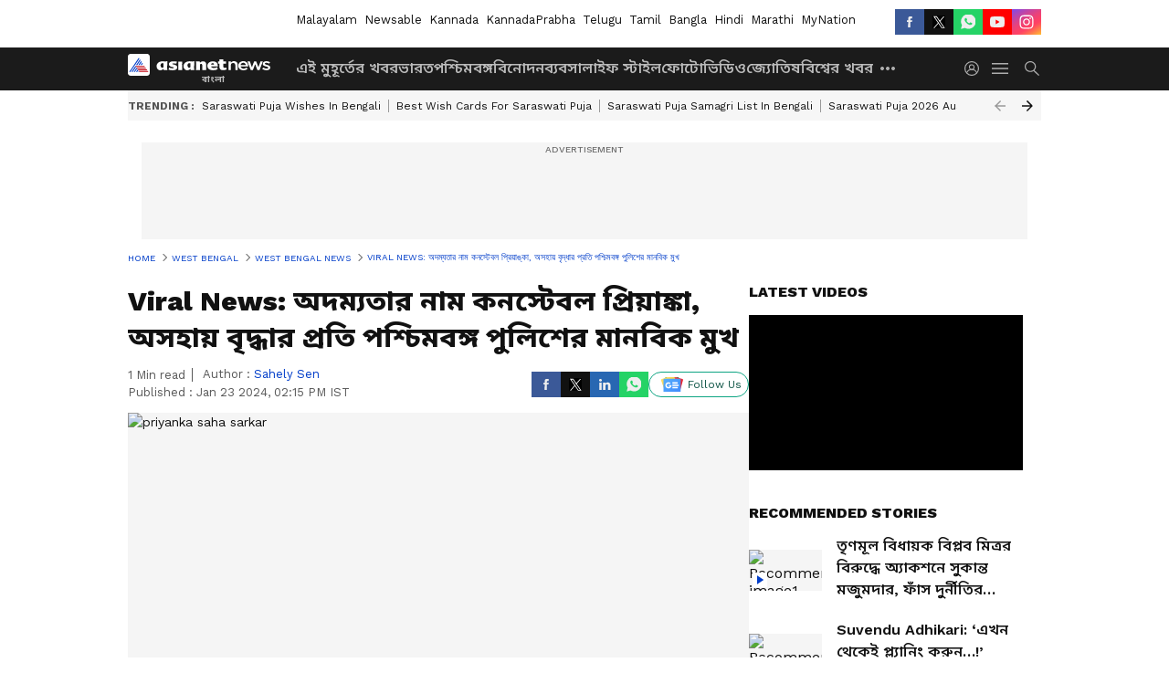

--- FILE ---
content_type: text/html; charset=utf-8
request_url: https://www.google.com/recaptcha/api2/aframe
body_size: 268
content:
<!DOCTYPE HTML><html><head><meta http-equiv="content-type" content="text/html; charset=UTF-8"></head><body><script nonce="h-WAPN6LeNK61oBgT3aXxA">/** Anti-fraud and anti-abuse applications only. See google.com/recaptcha */ try{var clients={'sodar':'https://pagead2.googlesyndication.com/pagead/sodar?'};window.addEventListener("message",function(a){try{if(a.source===window.parent){var b=JSON.parse(a.data);var c=clients[b['id']];if(c){var d=document.createElement('img');d.src=c+b['params']+'&rc='+(localStorage.getItem("rc::a")?sessionStorage.getItem("rc::b"):"");window.document.body.appendChild(d);sessionStorage.setItem("rc::e",parseInt(sessionStorage.getItem("rc::e")||0)+1);localStorage.setItem("rc::h",'1769103912435');}}}catch(b){}});window.parent.postMessage("_grecaptcha_ready", "*");}catch(b){}</script></body></html>

--- FILE ---
content_type: application/javascript; charset=utf-8
request_url: https://fundingchoicesmessages.google.com/f/AGSKWxUOwA5GgIOVSpV_HSXg41Hp5zgA0yHqFFJinhf6Ber05ocdrtcw0uZWIHDbf94nWFLJ3nBV10mtJhQ6y_x8r3JvJYxM7c2drfNl7vlBWuowjtw9zA8hNzMnrr8C8EUvZhrxV5rPkomWsW3B9X_04ntcmUysJ5osoFYrTQ5fHcaIP7lJnq0IcD6n2dxR/_/ads?param==big-ad-switch__ad&zone=/ads/rectangle_/bannerad2-
body_size: -1288
content:
window['69aa7860-a5b1-4ca5-b100-ff2f890a0013'] = true;

--- FILE ---
content_type: application/javascript
request_url: https://static-gi.asianetnews.com/static/js/articleshow.2e60f01a.chunk.js
body_size: 6564
content:
(window.webpackJsonp=window.webpackJsonp||[]).push([[13],{159:function(e,l,t){"use strict";t.r(l);var n=t(34),a=t.n(n),n=t(35),i=t.n(n),n=t(36),r=t.n(n),n=t(37),o=t.n(n),n=t(25),c=t.n(n),n=t(0),d=t.n(n),u=t(39),s=t(14),m=t(263);function f(t){var n=function(){if("undefined"==typeof Reflect||!Reflect.construct)return!1;if(Reflect.construct.sham)return!1;if("function"==typeof Proxy)return!0;try{return Boolean.prototype.valueOf.call(Reflect.construct(Boolean,[],function(){})),!0}catch(e){return!1}}();return function(){var e,l=c()(t);return e=n?(e=c()(this).constructor,Reflect.construct(l,arguments,e)):l.apply(this,arguments),o()(this,e)}}n=function(e){r()(t,e);var l=f(t);function t(){return a()(this,t),l.apply(this,arguments)}return i()(t,[{key:"render",value:function(){return d.a.createElement(m.default,this.props)}}]),t}(d.a.Component);n.fetchData=function(e){var l=e.dispatch,t=e.urlParams,e=e.req;return console.log("Article Show Called"),l(Object(u.f)({urlParams:t,req:e})).then(function(e){return l(Object(s.b)("articleshow")),e})},l.default=n},263:function(h,e,l){"use strict";l.r(e);function k(e){var l=e.data,t=(e.expanded,e.dataId),n=e.firstArticle,a=(e.handleReadFullArticle,e.classes),e=e.adTargeting,i=Object(I.useRef)(null),r=Object(I.useCallback)(function(e){function l(){var e;"undefined"!=typeof window&&window.gtag&&window.gtag("event","read_full_article",{link_url:window.location.href,link_text:null==p||null==(e=p.label)?void 0:e.readFullArticle,link_classes:"read-full-article",link_type:"internal"})}var t=i.current||e.currentTarget.closest(".middlecontent"),n=t;(n=t&&!t.classList.contains("nextarticlefixed")?e.currentTarget.closest('.nextarticlefixed[class*="dataId-"]'):n)&&t&&requestAnimationFrame(function(){n&&n.classList.remove("nextarticlefixed"),t&&n!==t&&t.classList.remove("nextarticlefixed")});"undefined"!=typeof requestIdleCallback?requestIdleCallback(l,{timeout:2e3}):setTimeout(l,0)},[]),o=null==(o=Object(P.g)().pathname)?void 0:o.includes("/special/"),c=Object(s.SeoSchema)({pagetype:"articleshow"}).attr().articleBody,d=Array.isArray(null==l?void 0:l.keywords)?l.keywords.map(function(e){return e.displayName}).filter(Boolean).join(","):"";return O.a.createElement(O.a.Fragment,null,O.a.createElement("div",v()({ref:i,className:"".concat(a.middlecontent," middlecontent flex ").concat(o||n?"":"nextarticlefixed"),id:"articlebody_".concat(l.id)},c),O.a.createElement("div",{id:t?"contentbody_".concat(l.id):"",className:"".concat(a.contentbody," contentbody")},l.summary&&O.a.createElement("div",{className:"".concat(a.synopsisbox," synopsisbox relative")},O.a.createElement("h2",null,"string"!=typeof(c=null==l?void 0:l.summary)?"":(c=c.replace(/<[^>]+>/g,""),"undefined"!=typeof window?(new DOMParser).parseFromString(c,"text/html").documentElement.textContent:c))),Array.isArray(null==l?void 0:l.didYouKnow)&&0<(null==l||null==(t=l.didYouKnow)?void 0:t.length)&&O.a.createElement(F.a,{data:null==l?void 0:l.didYouKnow}),n&&O.a.createElement(L.a,{adType:"dfp",slotType:o?"special_ap_1x1":"an_ap_1x1",dataId:l.id,adPageType:"common",adTargeting:e,customGemParams:{pageType:null==l?void 0:l.contentType,environment:null==l?void 0:l.language,sectionslug:null==l?void 0:l.breadCrumbName,storyId:null==l?void 0:l.id,urlPath:null==l||null==(c=l.seo)?void 0:c.canonical,tagList:d}}),O.a.createElement("section",{className:a.storycardOuter,id:"story_"+l.id},l.editorHTML&&o?O.a.createElement(O.a.Fragment,null,Object(f.c)(l.editorHTML,{articleId:l.id,relatedArticlesData:l.relatedArticles},n,e,o,d)):O.a.createElement(O.a.Fragment,null,Object(f.c)(l.editorHTML,{articleId:l.id,relatedArticlesData:l.relatedArticles,didYouKnowData:null==l?void 0:l.didYouKnow},n,e))),!o&&O.a.createElement("div",{className:"readfullartidlebox absolute justify-center items-end"},O.a.createElement("button",{className:"btnreadfull flex items-center justify-center text-center cursor-pointer".concat(" gaReadfullarticle"),onClick:r,type:"button"},p.label.readFullArticle)))))}var t=l(34),a=l.n(t),t=l(35),i=l.n(t),t=l(48),r=l.n(t),t=l(36),o=l.n(t),t=l(37),c=l.n(t),t=l(25),d=l.n(t),t=l(3),u=l.n(t),I=l(0),O=l.n(I),t=l(13),s=l(55),m=l(71),N=l(1),T=(l(39),l(33)),n=l(17),j=l.n(n),n=l(8),C=l.n(n),P=l(12),n=l(330),R=l.n(n),D=l(185),S=l(209),f=l(201),n=l(26),v=l.n(n),L=l(45),F=l(262),p=Object(N.B)(!0),K=l(72),U=l(210),B=l(221),z=(l(190),l(223)),Y=l(275),M=l(193),W=l(222),V=l(276),J=l(213),Q=l(203),G=Object(N.B)(!0),H=["marathi","bangla","mynationhindi","mynation","hindi","english"],q=!1,Z=[],b=O.a.memo(function(e){function l(e){e.inViewPort&&("undefined"==typeof window||j()(window))?c(!1):c(!0)}var t,a=e.data,n=(e.history,e.firstArticle),i=e.nextArticleIndex,e=(e.nextArticleCount,e.updateCanonical),r=Object(I.useState)(!1),r=C()(r,2),o=r[0],r=(r[1],Object(I.useState)(!1)),r=C()(r,2),c=(r[0],r[1]),r=Object(I.useState)(25),r=C()(r,2),d=r[0],u=r[1],r=Object(P.g)(),s=Object(I.useRef)(),m=Object(I.useRef)(),f="bangla",r=r.pathname,r=null==r?void 0:r.includes("/special/"),v=null==G||null==(v=G.assetPathGi)?void 0:v.includes("static-gi."),p=["zsvgw6f","i4yoywq","mepgc9b","zkv161v","8yrxkm3","irorclp"].includes(a.id),g=(new Set,Object(I.useEffect)(function(){var e;Object(S.a)(m,l),g(),(window.twttr||window.instgrm)&&(null!=(e=window)&&null!=(e=e.twttr)&&null!=(e=e.widgets)&&e.load(),null!=(e=window))&&null!=(e=e.instgrm)&&null!=(e=e.Embeds)&&e.process()},[n]),function(){document.addEventListener("scroll",Object(N.I)(y,1e3))}),y=function(){var e;!q&&("undefined"==typeof window||j()(window))&&200<window.scrollY&&null!=G&&G.vuukle&&(window&&(e=f,window.VUUKLE_CONFIG={host:"https://".concat(e,".asianetnews.com"),apiKey:"b04a1a6f-299e-4baf-8885-cc7b956dba33",endlessMode:!0}),Object(N.C)("https://cdn.vuukle.com/platform.js",function(){var e;Z.includes(a.id)||window.newVuukleWidgets({elementsIndex:a.id,articleId:"article_"+a.id,title:a.headline,tags:null==a||null==(e=a.seo)||null==(e=e.keywords)?void 0:e.join(","),url:Object(N.l)()+a.relativeURL})}),q=!0),requestAnimationFrame(function(){h()})},h=function(){var e,l=null==(l=document.getElementById(null==a?void 0:a.id))?void 0:l.getBoundingClientRect().top,t=window.innerHeight,n=b();l<t&&(e=d,e=Math.floor((t-l)/n*100),u(e=e<26?25:e<60?50:e<100?75:100))},b=function(){return Math.max(document.getElementById(null==a?void 0:a.id).scrollHeight,document.getElementById(null==a?void 0:a.id).offsetHeight,document.getElementById(null==a?void 0:a.id).clientHeight)},w=Array.isArray(null==a?void 0:a.keywords)?a.keywords.map(function(e){return e.displayName}).filter(Boolean).join(","):"",A=(null==a?void 0:a.breadCrumbName)!==(null==a||null==(A=a.breadCrumb)||null==(A=A[0])?void 0:A.displayName)?null==a||null==(A=a.breadCrumbName)?void 0:A.replace(/\s+/g,""):"",E="".concat(null==a?void 0:a.language).concat(""),x=Object(J.b)(),_=Object(I.useCallback)(function(e){e.stopPropagation(),e.preventDefault()},[]);return Object(I.useEffect)(function(){x()},[]),O.a.createElement(O.a.Fragment,null,n&&O.a.createElement(L.a,{adType:"dfp",slotType:r?"specialbelowheader":"billboard",entityId:a.id,adPageType:"common",withoutWaypoint:!0,adTargeting:null==a||null==(t=a.seo)?void 0:t.keywords,customGemParams:{pageType:null==a?void 0:a.contentType,environment:E,section:null==a||null==(t=a.breadCrumb)||null==(t=t[0])?void 0:t.displayName,sectionslug:A,storyId:null==a?void 0:a.id,urlPath:null==a||null==(t=a.seo)?void 0:t.canonical,tagList:w}}),n&&O.a.createElement(D.a,{data:a.breadCrumb,relativeURL:e}),O.a.createElement("div",{className:"".concat(R.a.middlebody," middlebody flex story_position story_number_").concat(n?"1":i+2),ref:s,"data-index":n?"1":i+2,id:a.id,"data-id":"article_"+a.id},O.a.createElement("div",{className:"".concat(R.a.articleleft," articleleft")},O.a.createElement("div",null,O.a.createElement("div",{className:"".concat(R.a.pagehead," pagehead")},O.a.createElement("h1",{ref:m},a.headline),O.a.createElement("div",{className:"bylineSocialwrap"},O.a.createElement("div",null,O.a.createElement(Y.a,{data:null==a?void 0:a.editorHTML,classes:R.a}),O.a.createElement(z.a,{data:a,cssFile:R.a,isShowpage:!0})),p?null:O.a.createElement(U.a,{articleTitle:a.headline,islhsshare:"true",contentType:"Article"}))),"bi13ip1"===(null==a?void 0:a.id)&&O.a.createElement("div",{className:R.a.adsOuter},O.a.createElement("iframe",{src:"https://reelivai.com/ads_listing/11",allow:"autoplay; fullscreen; encrypted-media; picture-in-picture",scrolling:"no",sandbox:"allow-scripts allow-same-origin allow-popups allow-presentation",title:"Reeliv Media"})),"bi13ip1"!=(null==a?void 0:a.id)&&O.a.createElement(O.a.Fragment,null,a.leadImage&&O.a.createElement("div",{className:"".concat(R.a.imagecard," imagecard")},O.a.createElement("div",{className:"".concat(R.a.topcardbox," topcardbox")},O.a.createElement("div",{className:"".concat(R.a.topcardimageinner," topcardimageinner ").concat(((null==a||null==(t=a.leadImage)?void 0:t.fitToContainer16x9)||(null==a||null==(e=a.leadImage)?void 0:e.fitToContainer1x1))&&R.a.contains),onClick:_,role:"presentation","aria-hidden":"true"},O.a.createElement("div",{className:"".concat(R.a.itembox," itembox absolute hidden h-full")},O.a.createElement("img",{src:v?Object(N.m)(null==a||null==(s=a.leadImage)?void 0:s.url,"noImagePolicy"):Object(N.n)(null==a||null==(i=a.leadImage)?void 0:i.url,{size:"img1280x720",coordinates:null==a||null==(t=a.leadImage)?void 0:t.coordinates16x9}),title:null==a||null==(e=a.leadImage)||null==(_=e.altText)?void 0:_.replace(/-/g," "),alt:null==a||null==(v=a.leadImage)||null==(s=v.altText)?void 0:s.replace(/-/g," "),fetchpriority:"high",width:"820",height:"462",draggable:"false"}),void 0!==(null==a||null==(i=a.factCheck)?void 0:i.reviewRating)&&O.a.createElement("i",{className:"".concat(R.a.factCheck_stamp," ").concat(1===(null==a||null==(t=a.factCheck)?void 0:t.reviewRating)&&R.a.fake," ").concat((2===(null==a||null==(e=a.factCheck)?void 0:e.reviewRating)||3===(null==a||null==(_=a.factCheck)?void 0:_.reviewRating)||4===(null==a||null==(v=a.factCheck)?void 0:v.reviewRating))&&R.a.geniue," ").concat(5===(null==a||null==(s=a.factCheck)?void 0:s.reviewRating)&&R.a.misleading)}))),(null==a||null==(i=a.leadImage)?void 0:i.caption)&&O.a.createElement("figcaption",{dangerouslySetInnerHTML:{__html:a.leadImage.caption}}),O.a.createElement("div",{className:R.a.authorinfo},(null==a||null==(t=a.leadImage)?void 0:t.credit)&&"Image Credit: ",(null==a||null==(e=a.leadImage)?void 0:e.credit)&&(null==a||null==(_=a.leadImage)?void 0:_.credit.replace("our own","Asianet News")))))),O.a.createElement("div",{className:"".concat(R.a.middlecontent," middlecontent flex")},O.a.createElement("div",{className:"".concat(R.a.middlecontentOuter," middlecontentOuter")},O.a.createElement("div",{className:"".concat(r?"":"nextarticlefixed"," dataId-").concat(a.id)},O.a.createElement(T.a,null,O.a.createElement(k,{data:a,expanded:o,dataId:a.id,firstArticle:n,classes:R.a,adTargeting:null==a||null==(v=a.seo)?void 0:v.keywords})),Array.isArray(null==a?void 0:a.worldInNumbers)&&0<(null==a||null==(s=a.worldInNumbers)?void 0:s.length)&&O.a.createElement(F.a,{data:null==a?void 0:a.worldInNumbers,WorldsNumber:!0}),(null==a?void 0:a.storyDescription)&&""!==(null==a?void 0:a.storyDescription)&&O.a.createElement("div",{className:R.a.seoDescription},O.a.createElement("div",{dangerouslySetInnerHTML:{__html:null==a?void 0:a.storyDescription}})),O.a.createElement(V.a,{authorData:null==a?void 0:a.author})),0<(null==a||null==(i=a.keywords)?void 0:i.length)&&O.a.createElement(K.a,{data:null==a?void 0:a.keywords,publishedDate:null==a?void 0:a.publishedAt,isHomepage:!1,cssObj:{SliderOuterClass:"articleslider"}}),p?null:(null==G?void 0:G.vuukle)&&O.a.createElement("div",{id:"vuukle-emote-".concat(a.id),style:{display:"flex",flexDirection:"column-reverse",marginTop:"30px",width:"100%",overflow:"hidden"}}," "))))),O.a.createElement("div",{className:"".concat(R.a.articleright," articleright ").concat(R.a.nextarticlefixed)},p?null:O.a.createElement(Q.a,null),!H.includes(null==G?void 0:G.language)&&O.a.createElement("div",{className:"".concat(R.a.rgtadbox," rgtadbox")},O.a.createElement(L.a,{adType:"dfp",slotType:r?"specialtop":"rhstop",withoutWaypoint:!0,entityId:a.id,adPageType:"common",adTargeting:null==a||null==(t=a.seo)?void 0:t.keywords,customGemParams:{pageType:null==a?void 0:a.contentType,environment:E,section:null==a||null==(e=a.breadCrumb)||null==(_=e[0])?void 0:_.displayName,sectionslug:A,storyId:null==a?void 0:a.id,urlPath:null==a||null==(o=a.seo)?void 0:o.canonical,tagList:w}})),(null==G?void 0:G.DMVideoStatus)&&!p&&O.a.createElement("div",{className:"articledmouter"},O.a.createElement(W.a,{articleDMId:null==a?void 0:a.id,categoryUrl:null==a||null==(n=a.breadCrumb)||null==(v=n[0])?void 0:v.link})),(null==a?void 0:a.recommended)&&O.a.createElement(M.a,{newsItems:null==a?void 0:a.recommended,heading:"Recommended Stories",eventName:"click_recommended",subimageInfo:{lazyload:!0,decoding:"async",loading:"lazy"}}),!H.includes(null==G?void 0:G.language)&&O.a.createElement("div",{className:R.a.rgtadbox},O.a.createElement(L.a,{adType:"dfp",slotType:r?"specialmid":"rhsmedium",withoutWaypoint:!0,entityId:a.id,adPageType:"common",adTargeting:null==a||null==(s=a.seo)?void 0:s.keywords,customGemParams:{pageType:null==a?void 0:a.contentType,environment:E,section:null==a||null==(i=a.breadCrumb)||null==(t=i[0])?void 0:t.displayName,sectionslug:A,storyId:null==a?void 0:a.id,urlPath:null==a||null==(e=a.seo)?void 0:e.canonical,tagList:w}})),!H.includes(null==G?void 0:G.language)&&(null==a?void 0:a.relatedArticles)&&0<(null==a||null==(_=a.relatedArticles)?void 0:_.length)&&O.a.createElement(M.a,{newsItems:null==a?void 0:a.relatedArticles,heading:"Related Stories",type:"topnews",eventName:"click_related_articles_rhs",subimageInfo:{lazyload:!1,decoding:"async",loading:"lazy",fetchpriority:"high"}}),O.a.createElement("div",{className:R.a.rhsticky},!H.includes(null==G?void 0:G.language)&&O.a.createElement("div",{className:R.a.rgtadboxsticky},O.a.createElement(L.a,{adType:"dfp",slotType:r?"specialbelow":"rhsbottom",withoutWaypoint:!0,entityId:a.id,adPageType:"common",adTargeting:null==a||null==(o=a.seo)?void 0:o.keywords,customGemParams:{pageType:null==a?void 0:a.contentType,environment:E,section:null==a||null==(n=a.breadCrumb)||null==(v=n[0])?void 0:v.displayName,sectionslug:A,storyId:null==a?void 0:a.id,urlPath:null==a||null==(s=a.seo)?void 0:s.canonical,tagList:w}})),(null==G?void 0:G.mgIdLoad)&&!r&&!p&&O.a.createElement(B.a,{widgetId:null==G?void 0:G.mgidRHSid}),H.includes(null==G?void 0:G.language)&&(null==a?void 0:a.relatedArticles)&&0<(null==a||null==(i=a.relatedArticles)?void 0:i.length)&&O.a.createElement(M.a,{newsItems:null==a?void 0:a.relatedArticles,heading:"Related Stories",eventName:"click_related_articles_rhs",type:"topnews",subimageInfo:{lazyload:!1,decoding:"async",loading:"lazy",fetchpriority:"high"}})))),(null==G?void 0:G.mgIdLoad)&&!r&&!p&&O.a.createElement(B.a,{widgetId:null==G?void 0:G.mgidInfinite}))}),w=l(41);function g(l,e){var t,n=Object.keys(l);return Object.getOwnPropertySymbols&&(t=Object.getOwnPropertySymbols(l),e&&(t=t.filter(function(e){return Object.getOwnPropertyDescriptor(l,e).enumerable})),n.push.apply(n,t)),n}function y(l){for(var e=1;e<arguments.length;e++){var t=null!=arguments[e]?arguments[e]:{};e%2?g(Object(t),!0).forEach(function(e){u()(l,e,t[e])}):Object.getOwnPropertyDescriptors?Object.defineProperties(l,Object.getOwnPropertyDescriptors(t)):g(Object(t)).forEach(function(e){Object.defineProperty(l,e,Object.getOwnPropertyDescriptor(t,e))})}return l}function A(t){var n=function(){if("undefined"==typeof Reflect||!Reflect.construct)return!1;if(Reflect.construct.sham)return!1;if("function"==typeof Proxy)return!0;try{return Boolean.prototype.valueOf.call(Reflect.construct(Boolean,[],function(){})),!0}catch(e){return!1}}();return function(){var e,l=d()(t);return e=n?(e=d()(this).constructor,Reflect.construct(l,arguments,e)):l.apply(this,arguments),c()(this,e)}}Object(N.B)();n=Object(N.B)(!0),null!=n&&n.language,l=function(e){o()(n,e);var l=A(n);function n(e){var t;return a()(this,n),t=l.call(this,e),u()(r()(t),"handleScroll",function(){var e,l=r()(t);1100<window.scrollY&&!l.config._nextArticleInvoked&&((e=l.props).dispatch,e=e.articleshow,l.config._nextArticleInvoked=!l.config._nextArticleInvoked,e.data.firstArticle.nextTenArticles)}),t.config={_nextArticleInvoked:!1,hasFiredGA:!1,canonicalChecked:!1},t}return i()(n,[{key:"componentWillUnmount",value:function(){w.a.destroySlots()}},{key:"componentDidMount",value:function(){var e,l=this,t=l.props,n=t.articleshow,a=t.location,t=t.history,n=n.data,i=null!=(r=i=null==n||null==(i=n.firstArticle)?void 0:i.breadCrumb)&&null!=(r=r[(null==(r=i)?void 0:r.length)-2])&&r.link?null==(r=i)||null==(r=r[(null==(r=i)?void 0:r.length)-2])?void 0:r.link:"",r=JSON.parse(localStorage.getItem("asianetLogin")),o=(o=Object(N.f)(null==n||null==(o=n.firstArticle)?void 0:o.publishedAt)).split("T")[0],c=null!=n&&null!=(c=n.firstArticle)&&c.seoDetails?null==n||null==(c=n.firstArticle)?void 0:c.seoDetails.fullName:"",d=!(null==n||null==(d=n.firstArticle)||!d.translatedContent),u=null!=n&&null!=(u=n.firstArticle)&&u.source?null==n||null==(u=n.firstArticle)?void 0:u.source:"";l.config.hasFiredGA||(m.b.pageview({headline:null==n||null==(e=n.firstArticle)?void 0:e.headline,articleType:"articleshow",byline:null==n||null==(e=n.firstArticle)||null==(e=e.articleAuthor)?void 0:e.name,bylineid:null==n||null==(e=n.firstArticle)||null==(e=e.articleAuthor)?void 0:e.authorId,author:null==n||null==(e=n.firstArticle)||null==(e=e.author)?void 0:e.displayName,authorid:null==n||null==(e=n.firstArticle)||null==(e=e.author)?void 0:e.id,wordcount:null==n||null==(e=n.firstArticle)?void 0:e.wordCount,parentcategory:null==n||null==(e=n.firstArticle)||null==(e=e.breadCrumb)||null==(e=e[0])?void 0:e.displayName,contentid:null==n||null==(e=n.firstArticle)?void 0:e.id,contentcategory:null==n||null==(e=n.firstArticle)?void 0:e.breadCrumbName,contentcategorylink:i,login_status:null!=r&&null!=(e=r.userInfo)&&e.email?"yes":"",user_id_dimention:null!=(e=null==r||null==(i=r.userInfo)?void 0:i.email)?e:"",publisheddate:o,seoname:c,translatedContent:d,agencyName:u,scrollDimension:1,story_did_you_know:0<(null==n||null==(r=n.firstArticle)||null==(i=r.didYouKnow)?void 0:i.length),story_worlds_numbers:0<(null==n||null==(e=n.firstArticle)||null==(o=e.worldInNumbers)?void 0:o.length),evergreen_story:!(null==n||null==(c=n.firstArticle)||!c.isEvergreen),exclusive_content:!(null==n||null==(d=n.firstArticle)||!d.isExclusiveContent),original_story:!(null==n||null==(u=n.firstArticle)||!u.isOriginal),breaking_news:!(null==n||null==(r=n.firstArticle)||!r.isBreakingNews)}),l.config.hasFiredGA=!0),null!=n&&null!=(i=n.firstArticle)&&null!=(e=i.seo)&&e.canonical&&!this.config.canonicalChecked&&(o=n.firstArticle.seo.canonical,c=a.pathname,Object(N.L)(c,o)||(Object(N.h)(c,o,t),this.config.canonicalChecked=!0)),window.addEventListener("scroll",Object(N.I)(l.handleScroll.bind(l),1e3))}},{key:"componentDidUpdate",value:function(e){var l,t=this.props,n=t.articleshow,a=t.location,t=t.history,n=n.data;null!=n&&null!=(l=n.firstArticle)&&null!=(l=l.seo)&&l.canonical&&e.articleshow.data!==n&&!this.config.canonicalChecked&&(l=n.firstArticle.seo.canonical,e=a.pathname,Object(N.L)(e,l)||(console.log("Canonical URL mismatch detected on update:",{current:e,canonical:l}),Object(N.h)(e,l,t),this.config.canonicalChecked=!0))}},{key:"render",value:function(){var e=this.props,l=e.articleshow,t=e.history,n=e.location,a=e.topNews,e=(e.miscellaneous,l.data),l=(l.hasError,(null==e||null==(l=e.firstArticle)||null==(l=l.seo)?void 0:l.canonical)||(null==n?void 0:n.pathname));return e?O.a.createElement("div",{className:"".concat("bangla")},(null!=n&&null!=(n=n.pathname)&&n.includes("/special/"),""),O.a.createElement(s.PageMeta,{meta:y(y({},e.firstArticle.seo),{},{canonical:l,sourceUrl:null==e||null==(n=e.firstArticle)?void 0:n.sourceUrl}),amphtml:"true",publishedDate:null==e||null==(n=e.firstArticle)?void 0:n.initialPublishedDate,modifiedDate:null==e||null==(n=e.firstArticle)?void 0:n.updatedAt,englishTitle:!0,pathName:!0,headline:null==e||null==(n=e.firstArticle)?void 0:n.headline,data:null==e?void 0:e.firstArticle}),e.firstArticle?O.a.createElement(T.a,null,O.a.createElement(b,{data:e.firstArticle,topStories:a,history:t,updateCanonical:l,firstArticle:!0}),null!=e&&null!=(n=e.firstArticle)&&n.factCheck?O.a.createElement("div",{id:"fact-check"}," ",Object(s.SeoSchema)().factcheck(e.firstArticle)):""):""):""}}]),n}(I.Component);e.default=Object(t.b)(function(e){return{articleshow:(null==e?void 0:e.articleshow)||{},topNews:null==e||null==(e=e.app)?void 0:e.topNews}})(l)},330:function(e,l,t){e.exports={topcardbox:"_2qxrf",itembox:"_2G3U9",middlecontent:"_2aZq5",nextqueue:"_11q1i",lhsstickyheading:"ZZbzq",contentbody:"sK0Tx",synopsisbox:"_2O2m1",secname:"_19erw",middlebody:"_3x_6T",articleleft:"_2WMyR",middlecontentOuter:"_1nd13",nextqueuesticky:"Gcyfg",followshare:"_1ou7i",progressbarouter:"XEH_C",progressbar:"_2UJA1",imagecard:"C2Lf3",pagehead:"UHDQg",authorText:"_1VALr",minuteText:"_3xFdu",articleright:"uzr33",rhsticky:"-baF-",rgtadboxsticky:"_3TQIr",nextarticleseprator:"_2eoit",articleloader:"_1jcWn",morearticleslider:"_3tMVA",nextarticleadunit:"_3ABDP",topcardimageinner:"aSCQm",imgbox:"_2ajmr",authorinfo:"_7AEvs",bigvideoicon:"AQ2q3",bigphotoicon:"_2l3TK",contains:"_1WaDb",dailymotionvideobox:"_3HaVK",articledmouter:"_1IFxO",factCheck_stamp:"RGGmK",factCheckStamp:"RGGmK",fake:"aK18N",misleading:"xdYyH",geniue:"_3bSTF",topnews:"_1Yy5-",adsOuter:"_3Y-_r",seoDescription:"Oio4I"}}}]);